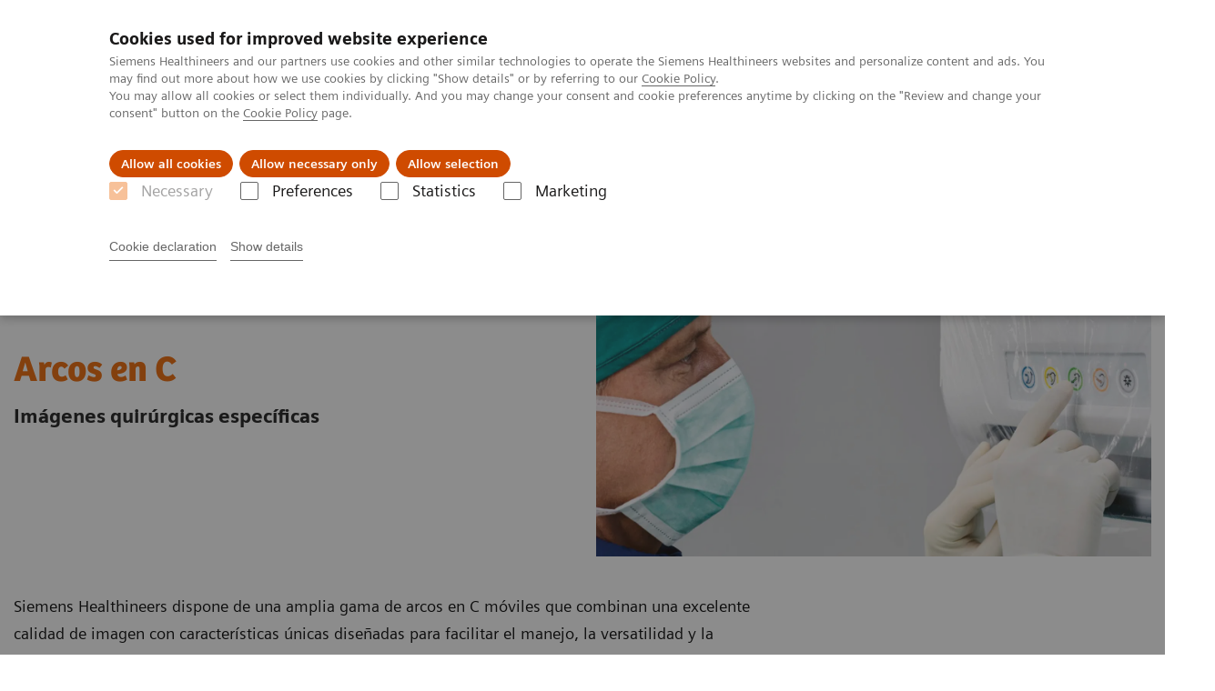

--- FILE ---
content_type: text/html; charset=utf-8
request_url: https://www.siemens-healthineers.com/latam/surgical-c-arms-and-navigation
body_size: 9955
content:
<!DOCTYPE html>
<html lang="es">
  <head>
    <meta charset="utf-8" />
    <meta name="viewport" content="width=device-width, initial-scale=1" />
    <meta name="generator" content="Scrivito by JustRelate Group GmbH (scrivito.com)" />
    <meta name="app-version" content="v3.130.4-5354bb06" />
    
          <title data-react-helmet="true">C-arms - Siemens Healthineers Latinoamérica</title>
          <meta data-react-helmet="true" name="prerender-status-code" content="200"/><meta data-react-helmet="true" name="description" content="Soluciones avanzadas de arcos en C móviles para casi todas las aplicaciones y soluciones quirúrgicas"/><meta data-react-helmet="true" property="og:url" content="https://www.siemens-healthineers.com/latam/surgical-c-arms-and-navigation"/><meta data-react-helmet="true" property="og:type" content="website"/><meta data-react-helmet="true" property="og:title" content="Arcos en C"/><meta data-react-helmet="true" property="og:description" content="Nuestros sistemas de obtención de imágenes para casi todas las aplicaciones y soluciones quirúrgicas."/><meta data-react-helmet="true" name="twitter:card" content="summary_large_image"/><meta data-react-helmet="true" property="coveo.type" content="OverviewPage"/><meta data-react-helmet="true" property="coveo.market" content="latam"/><meta data-react-helmet="true" property="coveo.language" content="es"/><meta data-react-helmet="true" property="coveo.image" content="https://marketing.webassets.siemens-healthineers.com/1800000000109673/9b8e680bb8c3/v/b9c424db65c7/mobile-c-arms-thumbnail_1800000000109673.jpg?nowebp=1"/><meta data-react-helmet="true" property="DC.Type" content="Text"/><meta data-react-helmet="true" property="DC.Title" content="C-arms"/><meta data-react-helmet="true" name="DC.Description" content="Soluciones avanzadas de arcos en C móviles para casi todas las aplicaciones y soluciones quirúrgicas"/><meta data-react-helmet="true" property="DC.Language" content="es"/><meta data-react-helmet="true" property="DC.Modified" content="2025-12-18"/><meta data-react-helmet="true" property="DC.Rights" content="2025"/><meta data-react-helmet="true" property="DC.Identifier" content="10012d2015000049"/><meta data-react-helmet="true" name="releaseInformation" content="HOOD05162003363602"/><meta data-react-helmet="true" name="domo.ba" content="AT"/><meta data-react-helmet="true" name="domo.bl" content="AT"/>
          <link data-react-helmet="true" rel="preconnect" href="https://api.scrivito.com"/><link data-react-helmet="true" rel="preconnect" href="https://api.scrivito.com" crossorigin=""/><link data-react-helmet="true" rel="dns-prefetch" href="https://api.scrivito.com"/><link data-react-helmet="true" rel="preconnect" href="https://marketing.webassets.siemens-healthineers.com"/><link data-react-helmet="true" rel="dns-prefetch" href="https://marketing.webassets.siemens-healthineers.com"/><link data-react-helmet="true" rel="preconnect" href="https://consentcdn.cookiebot.eu"/><link data-react-helmet="true" rel="dns-prefetch" href="https://consentcdn.cookiebot.eu"/><link data-react-helmet="true" rel="preconnect" href="https://w3.siemens.com"/><link data-react-helmet="true" rel="dns-prefetch" href="https://w3.siemens.com"/><link data-react-helmet="true" rel="preconnect" href="https://static.adlytics.net"/><link data-react-helmet="true" rel="dns-prefetch" href="https://static.adlytics.net"/><link data-react-helmet="true" rel="icon" type="image/x-icon" href="/assets/favicon.fc898baf7497271798bb68e97c98ad46.ico"/><link data-react-helmet="true" rel="icon" type="image/png" href="/assets/favicon-16x16.bb88869dfd3132d0d864dd1dfdb1855a.png"/><link data-react-helmet="true" rel="icon" type="image/png" href="/assets/favicon-32x32.4c49270e2ce1e113a90c81f39aa6be23.png"/><link data-react-helmet="true" rel="icon" type="image/png" href="/assets/favicon-96x96.e194f92070e12a3960e7593aa0b13ac3.png"/><link data-react-helmet="true" rel="icon" type="image/png" href="/assets/favicon-160x160.263b25b9fc9cb6d3950ceb676f9a463f.png"/><link data-react-helmet="true" rel="icon" type="image/png" href="/assets/favicon-192x192.e3831e35ce2fcd49c5fcd9364a0e7ef3.png"/><link data-react-helmet="true" rel="icon" type="image/png" href="/assets/favicon-196x196.496a1cccfb5e52a5433561349d6ed87b.png"/><link data-react-helmet="true" rel="apple-touch-icon" type="image/png" href="/assets/apple-touch-icon.7c347aba2e96a3af753448fe0bdcf618.png"/><link data-react-helmet="true" rel="apple-touch-icon" type="image/png" href="/assets/apple-touch-icon-57x57.ac6481ccb2c25f4dc67b89937128a002.png"/><link data-react-helmet="true" rel="apple-touch-icon" type="image/png" href="/assets/apple-touch-icon-60x60.7c347aba2e96a3af753448fe0bdcf618.png"/><link data-react-helmet="true" rel="apple-touch-icon" type="image/png" href="/assets/apple-touch-icon-72x72.57e04b38e06a6b1998a3e8971d6e4b63.png"/><link data-react-helmet="true" rel="apple-touch-icon" type="image/png" href="/assets/apple-touch-icon-76x76.f12032f2ce79323a7303275be94cf6bf.png"/><link data-react-helmet="true" rel="apple-touch-icon" type="image/png" href="/assets/apple-touch-icon-114x114.f21436505f7b50e15a825d31d80274c1.png"/><link data-react-helmet="true" rel="apple-touch-icon" type="image/png" href="/assets/apple-touch-icon-152x152.3dba5ab1c4c5cae49a5a335471f8394f.png"/><link data-react-helmet="true" rel="apple-touch-icon" type="image/png" href="/assets/apple-touch-icon-120x120.629e950ef47227b18a6238d3631dbce8.png"/><link data-react-helmet="true" rel="apple-touch-icon" type="image/png" href="/assets/apple-touch-icon-128x128.ede2ad6c6e8de167b4becd6a90187536.png"/><link data-react-helmet="true" rel="apple-touch-icon" type="image/png" href="/assets/apple-touch-icon-144x144.ef107ca31e702d50bf8840a4e05e19e8.png"/><link data-react-helmet="true" rel="apple-touch-icon" type="image/png" href="/assets/apple-touch-icon-180x180.363d7c51de4c0f731709ec1dc601b74d.png"/><link data-react-helmet="true" rel="apple-touch-icon" type="image/png" href="/assets/apple-touch-icon-precomposed.ac6481ccb2c25f4dc67b89937128a002.png"/><link data-react-helmet="true" rel="msapplication-square70x70logo" type="image/png" href="/assets/win8-tile-70x70.eeb9a7d26b9c5f399c511240e8a490cf.png"/><link data-react-helmet="true" rel="msapplication-square144x144logo" type="image/png" href="/assets/win8-tile-144x144.ef107ca31e702d50bf8840a4e05e19e8.png"/><link data-react-helmet="true" rel="msapplication-square150x150logo" type="image/png" href="/assets/win8-tile-150x150.4200be52f6b731a43adabe831c4adfcb.png"/><link data-react-helmet="true" rel="msapplication-wide310x150logo" type="image/png" href="/assets/win8-tile-310x150.49a77951f382edb3bb6d95abdd8666fd.png"/><link data-react-helmet="true" rel="msapplication-square310x310logo" type="image/png" href="/assets/win8-tile-310x310.3e005901483bd0064083393988ff886b.png"/><link data-react-helmet="true" rel="canonical" href="https://www.siemens-healthineers.com/latam/surgical-c-arms-and-navigation"/><link data-react-helmet="true" rel="preload" as="image" href="https://marketing.webassets.siemens-healthineers.com/1800000004422364/73e35232e8c1/v/165130a064e3/Mobile-C-arm-machine_Overview.jpg" imagesrcset="https://marketing.webassets.siemens-healthineers.com/1800000004422364/73e35232e8c1/v/3b3a89b63e7c/Mobile-C-arm-machine_Overview.jpg 512w, https://marketing.webassets.siemens-healthineers.com/1800000004422364/73e35232e8c1/v/85aa4bf0b290/Mobile-C-arm-machine_Overview.jpg 1024w, https://marketing.webassets.siemens-healthineers.com/1800000004422364/73e35232e8c1/v/165130a064e3/Mobile-C-arm-machine_Overview.jpg 1448w, https://marketing.webassets.siemens-healthineers.com/1800000004422364/73e35232e8c1/v/a04e00e8ba97/Mobile-C-arm-machine_Overview.jpg 2048w"/>
          <script data-react-helmet="true" type="application/ld+json">
        {
          "@context": "http://schema.org",
          "@type" : "WebPage",
          "url" : "https://www.siemens-healthineers.com/latam/surgical-c-arms-and-navigation"
        }
        </script><script data-react-helmet="true" id="Cookiebot" src="https://consent.cookiebot.eu/uc.js" data-cbid="746f1272-7cf9-443c-9b81-03a7b0a181b7" type="text/javascript" nonce="" async=""></script>
        
    <link rel="stylesheet" href="/assets/index.975e49c917926227fa21.css" />
  </head>
  <body >
    <div id="application" data-scrivito-prerendering-obj-id="10012d2015000049"><div class="content-wrapper"><header data-ste-chapter="header"><div class="application-bar"><div class="application-bar__container display-flex align-items-center justify-content-end"><div class="hidden-md-down"><div data-testid="top-link" class="application-bar__top-links row"><div class="col-12"><div class="meta-menu"><a class="application-bar__top-link meta-menu__link meta-menu__item" href="/latam/careers">Empleo</a><a class="application-bar__top-link meta-menu__link meta-menu__item" target="_blank" href="https://www.siemens-healthineers.com/investor-relations">Relaciones con Inversores</a><a class="application-bar__top-link meta-menu__link meta-menu__item" href="/latam/press-room/press-releases">Comunicados de Prensa</a></div></div></div></div></div><div class="application-bar__container"><div class="application-bar__logo" data-ste-component="logo"><a aria-label="" href="/latam"><div class="logo"></div></a></div><div class="application-bar__app-identifier"></div><div class="application-bar__additional-functions"><form data-ste-component="search"><div class="textfield textfield--with-postfix search-field search-field--outlined margin-bottom-0 mobile-expandable"><input name="search" type="search" arial-label="search" class="textfield__input search-field__input" spellcheck="false" autoComplete="off" placeholder="Search" value=""/><button class="textfield__postfix search-field__button search-field__button-submit" tabindex="-1" aria-label="search"><i class="icon-search"></i></button></div></form></div><div data-testid="meta-menu" class="application-bar__meta-menu"><div class="meta-menu"><ul class="bare-list meta-menu__list"><li data-testid="country-header-link" class="meta-menu__item country-selection__header-link"><button class="meta-menu__link"><i class="icon-globe"></i><span class="meta-menu__title country-selection__header-link-title">LATAM</span></button></li><li class="meta-menu__item" data-ste-component="contact"><a class="meta-menu__link" href="/latam/how-can-we-help-you"><i class="icon-email"></i><span class="meta-menu__title">Contacto</span></a></li></ul></div></div></div></div><div class="navigation-bar navigation-bar--dark desktop" data-ste-component="navigation"><div class="navigation-bar__container"><div class="navigation-bar__panel"><div class="navigation-bar__wrapper"><button class="navigation-bar__toggle-button"><i class="icon-burger"></i></button><div class="navigation-bar__app-identifier"></div></div></div><div class="navigation-bar__menu navigation-bar__menu--lvl1"><ul class="bare-list navigation-bar__list navigation-bar__list--lvl1"><li class="navigation-bar__item navigation-bar__item--lvl1"><a class="navigation-bar__link navigation-bar__link--lvl1" data-ste-component-state="Productos y servicios" href="/latam/products-services"><span class="navigation-bar__label">Productos y servicios</span><button class="navigation-bar__indicator navigation-bar__indicator--lvl1"><i class="icon-arrow-right"></i></button></a><div class="navigation-bar__menu navigation-bar__menu--lvl2"><button class="button button--link navigation-bar__back-button"><i class="icon-arrow-left"></i></button><a class="h5 navigation-bar__header" data-ste-component-state="Productos y servicios" href="/latam/products-services">Productos y servicios</a></div></li><li class="navigation-bar__item navigation-bar__item--lvl1"><a class="navigation-bar__link navigation-bar__link--lvl1" data-ste-component-state="Especialidades Clínicas" href="/latam/clinical-specialities"><span class="navigation-bar__label">Especialidades Clínicas</span><button class="navigation-bar__indicator navigation-bar__indicator--lvl1"><i class="icon-arrow-right"></i></button></a><div class="navigation-bar__menu navigation-bar__menu--lvl2"><button class="button button--link navigation-bar__back-button"><i class="icon-arrow-left"></i></button><a class="h5 navigation-bar__header" data-ste-component-state="Especialidades Clínicas" href="/latam/clinical-specialities">Especialidades Clínicas</a></div></li><li class="navigation-bar__item navigation-bar__item--lvl1"><a class="navigation-bar__link navigation-bar__link--lvl1" data-ste-component-state="Servicios post venta" href="/latam/services/customer-services"><span class="navigation-bar__label">Servicios post venta</span><button class="navigation-bar__indicator navigation-bar__indicator--lvl1"><i class="icon-arrow-right"></i></button></a><div class="navigation-bar__menu navigation-bar__menu--lvl2"><button class="button button--link navigation-bar__back-button"><i class="icon-arrow-left"></i></button><a class="h5 navigation-bar__header" data-ste-component-state="Servicios post venta" href="/latam/services/customer-services">Servicios post venta</a></div></li><li class="navigation-bar__item navigation-bar__item--lvl1"><a class="navigation-bar__link navigation-bar__link--lvl1" data-ste-component-state="Educación" href="/latam/education"><span class="navigation-bar__label">Educación</span><button class="navigation-bar__indicator navigation-bar__indicator--lvl1"><i class="icon-arrow-right"></i></button></a><div class="navigation-bar__menu navigation-bar__menu--lvl2"><button class="button button--link navigation-bar__back-button"><i class="icon-arrow-left"></i></button><a class="h5 navigation-bar__header" data-ste-component-state="Educación" href="/latam/education">Educación</a></div></li><li class="navigation-bar__item navigation-bar__item--lvl1"><a class="navigation-bar__link navigation-bar__link--lvl1" data-ste-component-state="Acerca de Nosotros" href="/latam/about"><span class="navigation-bar__label">Acerca de Nosotros</span><button class="navigation-bar__indicator navigation-bar__indicator--lvl1"><i class="icon-arrow-right"></i></button></a><div class="navigation-bar__menu navigation-bar__menu--lvl2"><button class="button button--link navigation-bar__back-button"><i class="icon-arrow-left"></i></button><a class="h5 navigation-bar__header" data-ste-component-state="Acerca de Nosotros" href="/latam/about">Acerca de Nosotros</a></div></li><li class="navigation-bar__item navigation-bar__item--lvl1"><a class="navigation-bar__link navigation-bar__link--lvl1" data-ste-component-state="Executive Insights" href="/latam/insights"><span class="navigation-bar__label">Executive Insights</span><button class="navigation-bar__indicator navigation-bar__indicator--lvl1"><i class="icon-arrow-right"></i></button></a><div class="navigation-bar__menu navigation-bar__menu--lvl2"><button class="button button--link navigation-bar__back-button"><i class="icon-arrow-left"></i></button><a class="h5 navigation-bar__header" data-ste-component-state="Executive Insights" href="/latam/insights">Executive Insights</a></div></li></ul></div></div></div></header><div><section class="padding-top-1 padding-bottom-1 bg-color-white" data-ste-chapter="breadcrumbs"><div class="container"><div class="row"><div class="col-12"><ol class="bare-list breadcrumbs margin-bottom-0" vocab="https://schema.org/" typeof="BreadcrumbList"><li class="breadcrumbs__item" property="itemListElement" typeof="ListItem"><a property="item" typeof="WebPage" href="/latam"><span property="name">Siemens Healthineers Latinoamérica</span></a><meta property="position" content="1"/></li><li class="breadcrumbs__item" property="itemListElement" typeof="ListItem"><a property="item" typeof="WebPage" href="/latam/medical-imaging"><span property="name">Imagenología Médica</span></a><meta property="position" content="2"/></li><li class="breadcrumbs__item" property="itemListElement" typeof="ListItem"><span property="name">Arcos en C</span><meta property="position" content="3"/></li></ol></div></div></div></section><div><section data-testid="hero-block" class="hero-block overflow-hidden hero-block--white" id="hero-block" data-ste-component="hero-block"><div class="width-100"><div class="container"><div class="row justify-content-center"><div class="col-12"><div class="row"><div class="col-12 col-lg-6 order-lg-2"><div class="aspect-ratio-16x9 aspect-ratio--cover"><div><div><img src="https://marketing.webassets.siemens-healthineers.com/1800000004422364/73e35232e8c1/v/165130a064e3/Mobile-C-arm-machine_Overview.jpg" srcSet="https://marketing.webassets.siemens-healthineers.com/1800000004422364/73e35232e8c1/v/3b3a89b63e7c/Mobile-C-arm-machine_Overview.jpg 512w,https://marketing.webassets.siemens-healthineers.com/1800000004422364/73e35232e8c1/v/85aa4bf0b290/Mobile-C-arm-machine_Overview.jpg 1024w,https://marketing.webassets.siemens-healthineers.com/1800000004422364/73e35232e8c1/v/165130a064e3/Mobile-C-arm-machine_Overview.jpg 1448w,https://marketing.webassets.siemens-healthineers.com/1800000004422364/73e35232e8c1/v/a04e00e8ba97/Mobile-C-arm-machine_Overview.jpg 2048w," alt="Advanced Therapies - Mobile C-Arms "/></div></div></div></div><div class="hero-block__panel order-lg-1 col-12 col-lg-6"><div class="hero-block__content"><div class="hero-block__pulse"><div class="row"><div class="col-sm-8 offset-sm-0 col-10 offset-1 "><div class="dot-pulse"><div class="dot-pulse__item"></div><div class="dot-pulse__item"></div><div class="dot-pulse__item"></div><div class="dot-pulse__item"></div><div class="dot-pulse__item"></div><div class="dot-pulse__item"></div><div class="dot-pulse__item"></div></div></div></div></div><div class="row headlines"><div class="col"><div class="hero-block__headings"><h1><span class="hero-block__title display-block">Arcos en C</span><span class="h5 hero-block__subtitle display-block is-sm-white"><p>Imágenes quirúrgicas específicas</p></span></h1></div></div></div></div></div></div></div></div></div></div><div class="width-100 hero-block__description-container"><div class="container padding-bottom-1"><div class="row justify-content-center"><div class="col-12"><div class="hero-block__text wysiwyg"><div class="row"><div class="col-12 col-lg-8"><div><p>Siemens Healthineers dispone de una amplia gama de arcos en C móviles que combinan una excelente calidad de imagen con características únicas diseñadas para facilitar el manejo, la versatilidad y la eficiencia. Las funciones sencillas y la excelente ergonomía mejoran en gran medida la facilidad de uso al tiempo que simplifican el flujo de trabajo clínico general en muchos campos de la práctica.</p></div></div></div></div></div></div></div></div></section></div><main id="body-content"><div><div data-testid="content-block" id="card-columns-617d3ee4" class="content-module animation-container card-columns bg-color-gray-shade-4 has-entered"><div class="container"><div class="row"><div class="col"><div class="wysiwyg"></div></div></div><div class="row card-columns__cards"><div class="col-12 col-md-6 card-columns__item"><div class="card__column animation-container__item" style="transition-delay:0s"><div><div class="content-column-image-text-widget"><div class="bg-color-gray-shade-4"><div class="card card--rimless"><div class="card__image "><div><div></div></div></div><div class="card__body"></div></div></div></div></div></div></div><div class="col-12 col-md-6 card-columns__item"><div class="card__column animation-container__item" style="transition-delay:0.2s"><div><div class="content-column-image-text-widget"><div class="bg-color-gray-shade-4"><div class="card card--rimless"><div class="card__image "></div><div class="card__body"><h4 class="card__title">Prepárese para una nueva era en terapia guiada por imágenes</h4><div class="wysiwyg" tag="div"><p>¿Listo para el futuro con soluciones que elevarán cada tratamiento guiado por imagen?Únase a la presentación de nuestra plataforma de angiografía de próxima generación.</p><p><strong>30 de noviembre de 2025 – EE.UU.<strong> (Chicago):</strong> 11:00 AM </strong></p><ul><li>🇦🇷 <strong>Argentina (Buenos Aires):</strong> 02:00 PM</li><li>🇲🇽 <strong>México (Ciudad de México):</strong> 11:00 AM </li><li>🇨🇴 <strong>Colombia (Bogotá):</strong> 12:00 PM </li></ul><p><strong>RSNA 2025</strong><br/>McCormick Place, South Hall, Stand <strong>#2529</strong></p></div><div><div><a class="button icon-arrow" href="https://events.siemens-healthineers.com/a-new-era-in-image-guided-therapy">Únase aquí</a></div></div></div></div></div></div></div></div></div></div><div class="row"><div class="col"></div></div></div></div><nav id="navigation-card-slider-67d3a7a6caa40db7" class="content-module" data-ste-component="navigation-card-slider-67d3a7a6caa40db7"><div class="container"><div class="row"><div class="col-10"><h3 class="margin-top-0">Arcos en C móviles</h3></div></div><div class="row"><div class="col"><div><p>Los arcos en C móviles de Siemens Healthineers establecen un nuevo estándar y contribuyen a tener una excelente precisión en el quirófano, desde la calidad de imagen hasta la operabilidad, desde la versatilidad hasta la eficiencia.</p></div></div></div><div class="row justify-content-center"><div class="col"><div data-testid="card-slider" class="card-slider"><div class="carousel" data-testid="component:carousel"><div class="carousel__container"><div class="carousel__body"><div class="carousel__slider"><div class="slick-slider slick-initialized" dir="ltr"><button class="slick-arrow slick-prev slick-disabled">Prev</button><div class="slick-list"><div class="slick-track" style="width:200%;left:0%"><div data-index="0" class="slick-slide slick-active slick-current" tabindex="-1" aria-hidden="false" style="outline:none;width:16.666666666666668%"><div><div class="card-slider__item" tabindex="-1" style="width:100%;display:inline-block"><a class="card card--linked" href="/latam/surgical-c-arms-and-navigation/mobile-c-arms/cios-spin"><div class="card__image "><div class="aspect-ratio-4x3 aspect-ratio--cover"><img src="https://marketing.webassets.siemens-healthineers.com/e30bd4dbd2826c98/ad72beaeb94e/v/90edf22ca963/Cios-Spin-03.jpg" srcSet="https://marketing.webassets.siemens-healthineers.com/e30bd4dbd2826c98/ad72beaeb94e/v/8b9528d3649a/Cios-Spin-03.jpg 512w,https://marketing.webassets.siemens-healthineers.com/e30bd4dbd2826c98/ad72beaeb94e/v/4b707150f9ff/Cios-Spin-03.jpg 1024w,https://marketing.webassets.siemens-healthineers.com/e30bd4dbd2826c98/ad72beaeb94e/v/90edf22ca963/Cios-Spin-03.jpg 1448w,https://marketing.webassets.siemens-healthineers.com/e30bd4dbd2826c98/ad72beaeb94e/v/90edf22ca963/Cios-Spin-03.jpg 2048w," alt="Siemens Healthineers - C-Arm móvil - Cios Spin" loading="lazy"/></div></div><div class="card__body"><h4 class="card__title">Cios Spin</h4><div class="wysiwyg" tag="div"><p>A través de imágenes 2D de última tecnología y CT de haz cónico (3D), Cios Spin permite una mayor certeza en los casos exigentes, una mayor eficiencia a través de la confirmación intraoperatoria y una mayor rentabilidad en los procedimientos mínimamente invasivos.</p></div></div></a></div></div></div><div data-index="1" class="slick-slide slick-active" tabindex="-1" aria-hidden="false" style="outline:none;width:16.666666666666668%"><div><div class="card-slider__item" tabindex="-1" style="width:100%;display:inline-block"><a class="card card--linked" href="/latam/surgical-c-arms-and-navigation/mobile-c-arms/cios-alpha"><div class="card__image "><div class="aspect-ratio-4x3 aspect-ratio--cover"><img src="https://marketing.webassets.siemens-healthineers.com/b0be9302ee685b18/dbe8db2bc04e/v/cbbc61ce382a/Cios-Alpha-05.jpg" srcSet="https://marketing.webassets.siemens-healthineers.com/b0be9302ee685b18/dbe8db2bc04e/v/4dbb1813640d/Cios-Alpha-05.jpg 512w,https://marketing.webassets.siemens-healthineers.com/b0be9302ee685b18/dbe8db2bc04e/v/478edb9e36f2/Cios-Alpha-05.jpg 1024w,https://marketing.webassets.siemens-healthineers.com/b0be9302ee685b18/dbe8db2bc04e/v/cbbc61ce382a/Cios-Alpha-05.jpg 1448w,https://marketing.webassets.siemens-healthineers.com/b0be9302ee685b18/dbe8db2bc04e/v/cbbc61ce382a/Cios-Alpha-05.jpg 2048w," alt="Terapias Avanzadas - Arcos en C Móviles - Cios Alpha" loading="lazy"/></div></div><div class="card__body"><h4 class="card__title">Cios Alpha VA30</h4><div class="wysiwyg" tag="div"><p>Visualice pequeños detalles independientemente de la aplicación clínica, el tamaño del paciente o la duración de la cirugía. Maneje casos más complejos y elimine la preocupación del sobrecalentamiento con el exclusivo enfriamiento activo opcional de Cios Alpha.</p></div></div></a></div></div></div><div data-index="2" class="slick-slide slick-active" tabindex="-1" aria-hidden="false" style="outline:none;width:16.666666666666668%"><div><div class="card-slider__item" tabindex="-1" style="width:100%;display:inline-block"><a class="card card--linked" href="/latam/surgical-c-arms-and-navigation/mobile-c-arms/cios-flow"><div class="card__image "><div class="aspect-ratio-4x3 aspect-ratio--cover"><img src="https://marketing.webassets.siemens-healthineers.com/0f63d8a36529ad08/8cb70f032ce2/v/ffa8cfd317c9/Cios-Flow-02.jpg" srcSet="https://marketing.webassets.siemens-healthineers.com/0f63d8a36529ad08/8cb70f032ce2/v/5c9a1e5f9392/Cios-Flow-02.jpg 512w,https://marketing.webassets.siemens-healthineers.com/0f63d8a36529ad08/8cb70f032ce2/v/a048f2db190e/Cios-Flow-02.jpg 1024w,https://marketing.webassets.siemens-healthineers.com/0f63d8a36529ad08/8cb70f032ce2/v/ffa8cfd317c9/Cios-Flow-02.jpg 1448w,https://marketing.webassets.siemens-healthineers.com/0f63d8a36529ad08/8cb70f032ce2/v/ffa8cfd317c9/Cios-Flow-02.jpg 2048w," alt="Arco en C móvil – Cios Alpha VA20" loading="lazy"/></div></div><div class="card__body"><h4 class="card__title"><p>Cios Flow</p></h4><div class="wysiwyg" tag="div"><p>Diseñado para resistencia y versatilidad, el arco en C móvil ligero y delgado Cios Flow combina una interfaz de usuario simple con características de alta gama para uso en todas las especialidades.</p></div></div></a></div></div></div><div data-index="3" class="slick-slide" tabindex="-1" aria-hidden="true" style="outline:none;width:16.666666666666668%"><div><div class="card-slider__item" tabindex="-1" style="width:100%;display:inline-block"><a class="card card--linked" href="/latam/surgical-c-arms-and-navigation/mobile-c-arms/cios-select-with-fd"><div class="card__image "><div class="aspect-ratio-4x3 aspect-ratio--cover"><img src="https://marketing.webassets.siemens-healthineers.com/f781313bab904a72/4a7cc8debb3d/v/bb97dabf1eb6/Cios-Select-04.jpg" srcSet="https://marketing.webassets.siemens-healthineers.com/f781313bab904a72/4a7cc8debb3d/v/270806a72530/Cios-Select-04.jpg 512w,https://marketing.webassets.siemens-healthineers.com/f781313bab904a72/4a7cc8debb3d/v/3852510b851c/Cios-Select-04.jpg 1024w,https://marketing.webassets.siemens-healthineers.com/f781313bab904a72/4a7cc8debb3d/v/bb97dabf1eb6/Cios-Select-04.jpg 1448w,https://marketing.webassets.siemens-healthineers.com/f781313bab904a72/4a7cc8debb3d/v/bb97dabf1eb6/Cios-Select-04.jpg 2048w," alt="Cios Select" loading="lazy"/></div></div><div class="card__body"><h4 class="card__title">Cios Select FD</h4><div class="wysiwyg" tag="div"><p>Equipado con tecnología moderna de detector plano, que combina capacidades premium con un diseño de sistema económico. El resultado es un sistema que ofrece excelentes imágenes, fácil manejo y alto tiempo de actividad del sistema.</p></div></div></a></div></div></div><div data-index="4" class="slick-slide" tabindex="-1" aria-hidden="true" style="outline:none;width:16.666666666666668%"><div><div class="card-slider__item" tabindex="-1" style="width:100%;display:inline-block"><a class="card card--linked" href="/latam/surgical-c-arms-and-navigation/mobile-c-arms/cios-select"><div class="card__image "><div class="aspect-ratio-4x3 aspect-ratio--cover"><img src="https://marketing.webassets.siemens-healthineers.com/79b0684b2610e9e8/be8c60fc5bfd/v/7ab6d6c92885/Cios-Select-II-06.jpg" srcSet="https://marketing.webassets.siemens-healthineers.com/79b0684b2610e9e8/be8c60fc5bfd/v/ed75faf6b43d/Cios-Select-II-06.jpg 512w,https://marketing.webassets.siemens-healthineers.com/79b0684b2610e9e8/be8c60fc5bfd/v/1d369dee1081/Cios-Select-II-06.jpg 1024w,https://marketing.webassets.siemens-healthineers.com/79b0684b2610e9e8/be8c60fc5bfd/v/7ab6d6c92885/Cios-Select-II-06.jpg 1448w,https://marketing.webassets.siemens-healthineers.com/79b0684b2610e9e8/be8c60fc5bfd/v/7ab6d6c92885/Cios-Select-II-06.jpg 2048w," alt="Cios Portfolio Siemens Healthineers Cios Select II" loading="lazy"/></div></div><div class="card__body"><h4 class="card__title"><p>Cios Select II</p></h4><div class="wysiwyg" tag="div"><p>El 99,8 % de tiempo de disponibilidad del sistema*, una interfaz de usuario intuitiva y fácil de usar, alta calidad de imagen y administración de dosis de radiación IDEAL hacen que Cios Select sea su verdadero aliado en rendimiento. </p></div></div></a></div></div></div><div data-index="5" class="slick-slide" tabindex="-1" aria-hidden="true" style="outline:none;width:16.666666666666668%"><div><div class="card-slider__item" tabindex="-1" style="width:100%;display:inline-block"><a class="card card--linked" href="/latam/surgical-c-arms-and-navigation/mobile-c-arms/cios-fit"><div class="card__image "><div class="aspect-ratio-4x3 aspect-ratio--cover"><img src="https://marketing.webassets.siemens-healthineers.com/5da1f20469dbee24/608ea96c4142/v/05d2270bfab1/Cios-Fit-01.jpg" srcSet="https://marketing.webassets.siemens-healthineers.com/5da1f20469dbee24/608ea96c4142/v/e23b3432c2ea/Cios-Fit-01.jpg 512w,https://marketing.webassets.siemens-healthineers.com/5da1f20469dbee24/608ea96c4142/v/af04473da33f/Cios-Fit-01.jpg 1024w,https://marketing.webassets.siemens-healthineers.com/5da1f20469dbee24/608ea96c4142/v/05d2270bfab1/Cios-Fit-01.jpg 1448w,https://marketing.webassets.siemens-healthineers.com/5da1f20469dbee24/608ea96c4142/v/05d2270bfab1/Cios-Fit-01.jpg 2048w," alt="Advanced Therapies - Mobile C-Arms - Cios Select with FD" loading="lazy"/></div></div><div class="card__body"><h4 class="card__title"><p>Cios Fit</p></h4><div class="wysiwyg" tag="div"><p>Cios Fit, un arco quirúrgico móvil multidisciplinar preparado para entornos exigentes. Basándose en su diseño robusto, cuenta con una potente tecnología de imagen de última generación y un innovador concepto de control táctil denominado &quot;touch and play&quot;.</p></div></div></a></div></div></div></div></div><button class="slick-arrow slick-next">Next</button></div></div></div><div class="carousel__footer"><div class="carousel__dot-navigation"><div class="carousel-dot-navigation"><div class="carousel-dot-navigation__container"><div class="carousel-dot-navigation__dot-list" style="transform:translate3d(-0px, 0, 0)"><button class="carousel-dot-navigation__dot is-active"></button><button class="carousel-dot-navigation__dot"></button><button class="carousel-dot-navigation__dot"></button><button class="carousel-dot-navigation__dot"></button><button class="carousel-dot-navigation__dot"></button><button class="carousel-dot-navigation__dot"></button></div></div></div></div></div></div></div></div></div></div><div class="row"><div class="col margin-top-1"><a class="button icon-arrow-right-medium" href="/latam/surgical-c-arms-and-navigation/mobile-c-arms/cios-fit">Arcos en C móviles</a></div></div></div></nav><nav id="navigation-card-slider-06490ebf" class="content-module" data-ste-component="navigation-card-slider-06490ebf"><div class="container"><div class="row"><div class="col-10"></div></div><div class="row justify-content-center"><div class="col"></div></div></div></nav><div><div data-testid="content-module" id="text-media-79b21c93" data-ste-component="text-media-79b21c93" class="content-module content-module--text-and-media  padding-top-1"><div class="container"><div class="row justify-content-center"><div class="col-12"><div class="row"><div class="col-12 col-md-10 col-lg-8"><h3 class="content-module__title content-tag"><span>Más información</span></h3><div class="content-module__text wysiwyg"><div><p>Testimonios de clientes, estudios de casos y Whitepapers</p></div></div></div></div></div></div></div></div></div><section data-ste-component="teaser-collection-2ad73c1023d58e1f" class="content-module "><div class="container"><div class="row justify-content-center"><div class="col-12"><div class="collection teaser-collection"><div><div><div class="collection-item"><a class="collection-item__content" data-link-id="09cfd7da91a34de1" href="/latam/surgical-c-arms-and-navigation/mobile-c-arm-product-finder"><div class="row"><div class="col-3"><div class="aspect-ratio-4x3"><img src="https://marketing.webassets.siemens-healthineers.com/1800000001986082/e19663dc8e0f/v/e6de2d48caa8/surgery-mobile-c-arm-product-finder-4x3_1800000001986082.jpg" srcSet="https://marketing.webassets.siemens-healthineers.com/1800000001986082/e19663dc8e0f/v/504b5ba7d2e6/surgery-mobile-c-arm-product-finder-4x3_1800000001986082.jpg 512w,https://marketing.webassets.siemens-healthineers.com/1800000001986082/e19663dc8e0f/v/6d690512455e/surgery-mobile-c-arm-product-finder-4x3_1800000001986082.jpg 1024w,https://marketing.webassets.siemens-healthineers.com/1800000001986082/e19663dc8e0f/v/e6de2d48caa8/surgery-mobile-c-arm-product-finder-4x3_1800000001986082.jpg 1448w,https://marketing.webassets.siemens-healthineers.com/1800000001986082/e19663dc8e0f/v/483579283a4d/surgery-mobile-c-arm-product-finder-4x3_1800000001986082.jpg 2048w," alt="Encuentre el arco en C móvil correcto" loading="lazy" class="width-100"/></div></div><div class="col-9"><h5 class="margin-top-0">Buscador de Producto de Arco en C Móvil</h5><div class="margin-bottom-0 wysiwyg"><div><p>¿Sabe cuál es el arco en C móvil que más le conviene a su departamento, especialidad clínica y presupuesto?</p></div></div></div></div></a><div class="collection-item__additional-content"><a class="button button--control margin-bottom-0" href="/latam/surgical-c-arms-and-navigation/mobile-c-arm-product-finder"><i class="icon-arrow-right"></i></a></div></div></div><div><div class="collection-item"><a class="collection-item__content" data-link-id="fb2b8010cf818dfa" href="/latam/surgical-c-arms-and-navigation/whitepapers"><div class="row"><div class="col-3"><div class="aspect-ratio-4x3"><img src="https://marketing.webassets.siemens-healthineers.com/1800000000105882/7b92f805726c/v/677cbff2184f/surgical-c-arms-whitepapers_1800000000105882.jpg" srcSet="https://marketing.webassets.siemens-healthineers.com/1800000000105882/7b92f805726c/v/3f302f9ca3b0/surgical-c-arms-whitepapers_1800000000105882.jpg 512w,https://marketing.webassets.siemens-healthineers.com/1800000000105882/7b92f805726c/v/677cbff2184f/surgical-c-arms-whitepapers_1800000000105882.jpg 1024w,https://marketing.webassets.siemens-healthineers.com/1800000000105882/7b92f805726c/v/677cbff2184f/surgical-c-arms-whitepapers_1800000000105882.jpg 1448w,https://marketing.webassets.siemens-healthineers.com/1800000000105882/7b92f805726c/v/677cbff2184f/surgical-c-arms-whitepapers_1800000000105882.jpg 2048w," alt="Whitepapers" loading="lazy" class="width-100"/></div></div><div class="col-9"><h5 class="margin-top-0">Whitepapers</h5><div class="margin-bottom-0 wysiwyg"><div><p>Descubra más</p></div></div></div></div></a><div class="collection-item__additional-content"><a class="button button--control margin-bottom-0" href="/latam/surgical-c-arms-and-navigation/whitepapers"><i class="icon-arrow-right"></i></a></div></div></div><div><div class="collection-item"><a class="collection-item__content" data-link-id="8df4f49612be8e0a" href="/latam/surgical-c-arms-and-navigation/cios-alpha-videos"><div class="row"><div class="col-3"><div class="aspect-ratio-4x3"><img src="https://marketing.webassets.siemens-healthineers.com/1800000001932954/51d4eb0906a6/v/5dedc9723f88/Mobile-C-arm-Cios-Alpha-Clinical-Video-Teaser_1800000001932954.jpg" srcSet="https://marketing.webassets.siemens-healthineers.com/1800000001932954/51d4eb0906a6/v/71643a5a6473/Mobile-C-arm-Cios-Alpha-Clinical-Video-Teaser_1800000001932954.jpg 512w,https://marketing.webassets.siemens-healthineers.com/1800000001932954/51d4eb0906a6/v/f5325c6d7e35/Mobile-C-arm-Cios-Alpha-Clinical-Video-Teaser_1800000001932954.jpg 1024w,https://marketing.webassets.siemens-healthineers.com/1800000001932954/51d4eb0906a6/v/5dedc9723f88/Mobile-C-arm-Cios-Alpha-Clinical-Video-Teaser_1800000001932954.jpg 1448w,https://marketing.webassets.siemens-healthineers.com/1800000001932954/51d4eb0906a6/v/5dedc9723f88/Mobile-C-arm-Cios-Alpha-Clinical-Video-Teaser_1800000001932954.jpg 2048w," alt="Medios clínicos" loading="lazy" class="width-100"/></div></div><div class="col-9"><h5 class="margin-top-0"><p>Imágenes y Videos Clínicos</p><p></p></h5><div class="margin-bottom-0 wysiwyg"><div><p>Imágenes y videos clínicos para cirugía</p></div></div></div></div></a><div class="collection-item__additional-content"><a class="button button--control margin-bottom-0" href="/latam/surgical-c-arms-and-navigation/cios-alpha-videos"><i class="icon-arrow-right"></i></a></div></div></div><div><div class="collection-item"><a class="collection-item__content" data-link-id="39fff5a0fb150e1f" href="/latam/surgical-c-arms-and-navigation"><div class="row"><div class="col-3"><div class="aspect-ratio-4x3"><img src="https://marketing.webassets.siemens-healthineers.com/1800000001986105/51d2854cb849/v/f617836add33/surgery-mobile-c-arm-product-finder-4x3-rotated_1800000001986105.jpg" srcSet="https://marketing.webassets.siemens-healthineers.com/1800000001986105/51d2854cb849/v/e2cc2accbcff/surgery-mobile-c-arm-product-finder-4x3-rotated_1800000001986105.jpg 512w,https://marketing.webassets.siemens-healthineers.com/1800000001986105/51d2854cb849/v/282171955e98/surgery-mobile-c-arm-product-finder-4x3-rotated_1800000001986105.jpg 1024w,https://marketing.webassets.siemens-healthineers.com/1800000001986105/51d2854cb849/v/f617836add33/surgery-mobile-c-arm-product-finder-4x3-rotated_1800000001986105.jpg 1448w,https://marketing.webassets.siemens-healthineers.com/1800000001986105/51d2854cb849/v/57c9c8df8f41/surgery-mobile-c-arm-product-finder-4x3-rotated_1800000001986105.jpg 2048w," alt="Find the right mobile C-arm" loading="lazy" class="width-100"/></div></div><div class="col-9"><h5 class="margin-top-0">Arcos en C móviles - Buscador de producto&nbsp;</h5><div class="margin-bottom-0 wysiwyg"><div><p>¿Sabe qué Arcon en C móvil se adapta mejor a su departamento, especialidad clínica y presupuesto? </p></div></div></div></div></a><div class="collection-item__additional-content"><a class="button button--control margin-bottom-0" href="/latam/surgical-c-arms-and-navigation"><i class="icon-arrow-right"></i></a></div></div></div><div><div class="collection-item"><a class="collection-item__content" data-link-id="100012d000205925" href="/latam/refurbished-systems-medical-imaging-and-therapy/surgical-c-arms-ecoline"><div class="row"><div class="col-3"><div class="aspect-ratio-4x3"><img src="https://marketing.webassets.siemens-healthineers.com/1800000002905180/b18362213d17/v/bd407a39b5a8/Siemens-Healthineers_Artis-zee-ceiling-eco_4-3.png" srcSet="https://marketing.webassets.siemens-healthineers.com/1800000002905180/b18362213d17/v/a82ae0901cf4/Siemens-Healthineers_Artis-zee-ceiling-eco_4-3.png 512w,https://marketing.webassets.siemens-healthineers.com/1800000002905180/b18362213d17/v/6a77572adecc/Siemens-Healthineers_Artis-zee-ceiling-eco_4-3.png 1024w,https://marketing.webassets.siemens-healthineers.com/1800000002905180/b18362213d17/v/bd407a39b5a8/Siemens-Healthineers_Artis-zee-ceiling-eco_4-3.png 1448w,https://marketing.webassets.siemens-healthineers.com/1800000002905180/b18362213d17/v/bd407a39b5a8/Siemens-Healthineers_Artis-zee-ceiling-eco_4-3.png 2048w," alt="refurbished_systems_portlet.jpg" loading="lazy" class="width-100"/></div></div><div class="col-9"><h5 class="margin-top-0">Arcos en C quirúrgicos de reuso </h5><div class="margin-bottom-0 wysiwyg"><div><p>Calidad sobresaliente y protección del entorno sustentable – Arcos en C quirúrgicos <b>ecoline</b></p></div></div></div></div></a><div class="collection-item__additional-content"><a class="button button--control margin-bottom-0" href="/latam/refurbished-systems-medical-imaging-and-therapy/surgical-c-arms-ecoline"><i class="icon-arrow-right"></i></a></div></div></div><div><div class="collection-item"><a class="collection-item__content" data-link-id="100012d002396595" href="/latam/clinical-specialities/surgery"><div class="row"><div class="col-3"><div class="aspect-ratio-4x3"><img src="https://marketing.webassets.siemens-healthineers.com/1800000000098398/57426bb7968c/v/1568fdd8c050/Siemens-Healthineers_Surgery_teaser-image.jpg" srcSet="https://marketing.webassets.siemens-healthineers.com/1800000000098398/57426bb7968c/v/b6b986861ba1/Siemens-Healthineers_Surgery_teaser-image.jpg 512w,https://marketing.webassets.siemens-healthineers.com/1800000000098398/57426bb7968c/v/1568fdd8c050/Siemens-Healthineers_Surgery_teaser-image.jpg 1024w,https://marketing.webassets.siemens-healthineers.com/1800000000098398/57426bb7968c/v/1568fdd8c050/Siemens-Healthineers_Surgery_teaser-image.jpg 1448w,https://marketing.webassets.siemens-healthineers.com/1800000000098398/57426bb7968c/v/1568fdd8c050/Siemens-Healthineers_Surgery_teaser-image.jpg 2048w," alt="Cirugía" loading="lazy" class="width-100"/></div></div><div class="col-9"><h5 class="margin-top-0">Cirugía</h5><div class="margin-bottom-0 wysiwyg"><div><p>Los quirófanos híbridos ofrecen imágenes de alta calidad con un sistema de angiografía para realizar intervenciones quirúrgicas complejas y delicadas mínimamente invasivas.</p></div></div></div></div></a><div class="collection-item__additional-content"><a class="button button--control margin-bottom-0" href="/latam/clinical-specialities/surgery"><i class="icon-arrow-right"></i></a></div></div></div><div><div class="collection-item"><a class="collection-item__content" data-link-id="100012d003488057" href="/latam/angio/artis-interventional-angiography-systems"><div class="row"><div class="col-3"><div class="aspect-ratio-4x3"><img src="https://marketing.webassets.siemens-healthineers.com/2d690a66a9f5687d/b3d94b4ef5cd/v/d2d81d887e1d/artis-icono-biplane-neuro-4-3_1800000006147478.jpg" srcSet="https://marketing.webassets.siemens-healthineers.com/2d690a66a9f5687d/b3d94b4ef5cd/v/ebee4ef8bf20/artis-icono-biplane-neuro-4-3_1800000006147478.jpg 512w,https://marketing.webassets.siemens-healthineers.com/2d690a66a9f5687d/b3d94b4ef5cd/v/55e44686f09a/artis-icono-biplane-neuro-4-3_1800000006147478.jpg 1024w,https://marketing.webassets.siemens-healthineers.com/2d690a66a9f5687d/b3d94b4ef5cd/v/d2d81d887e1d/artis-icono-biplane-neuro-4-3_1800000006147478.jpg 1448w,https://marketing.webassets.siemens-healthineers.com/2d690a66a9f5687d/b3d94b4ef5cd/v/d2d81d887e1d/artis-icono-biplane-neuro-4-3_1800000006147478.jpg 2048w," alt="Sistemas de Angiografía Intervencionista Artis" loading="lazy" class="width-100"/></div></div><div class="col-9"><h5 class="margin-top-0">Sistemas de Angiografía Intervencionista Artis</h5><div class="margin-bottom-0 wysiwyg"><div><p>Con nuestros productos Artis ofrecemos una amplia gama de sistemas de Imagenología Intervencionista para cubrir todas las necesidades clínicas en radiología, cardiología y cirugía.</p></div></div></div></div></a><div class="collection-item__additional-content"><a class="button button--control margin-bottom-0" href="/latam/angio/artis-interventional-angiography-systems"><i class="icon-arrow-right"></i></a></div></div></div></div></div></div></div></div></section><div data-testid="content-block" id="card-columns-5eadf843" class="content-module animation-container card-columns  has-entered"><div class="container"><div class="row"><div class="col"><div class="wysiwyg"></div></div></div><div class="row card-columns__cards"><div class="col-12 col-md-6 card-columns__item"><div class="card__column animation-container__item" style="transition-delay:0s"><div><div class="content-column-image-text-widget"><div class=""><div class="card card--rimless"><div class="card__image "><div><div><img src="https://marketing.webassets.siemens-healthineers.com/e6b8df1efa01e012/ac9a52ab1ab9/v/d73db54aed58/siemens-healthineers_AT_Mobile-C-arm-machine_Cios-Spin.jpg" srcSet="https://marketing.webassets.siemens-healthineers.com/e6b8df1efa01e012/ac9a52ab1ab9/v/91e058211050/siemens-healthineers_AT_Mobile-C-arm-machine_Cios-Spin.jpg 512w,https://marketing.webassets.siemens-healthineers.com/e6b8df1efa01e012/ac9a52ab1ab9/v/7b8654604981/siemens-healthineers_AT_Mobile-C-arm-machine_Cios-Spin.jpg 1024w,https://marketing.webassets.siemens-healthineers.com/e6b8df1efa01e012/ac9a52ab1ab9/v/d73db54aed58/siemens-healthineers_AT_Mobile-C-arm-machine_Cios-Spin.jpg 1448w,https://marketing.webassets.siemens-healthineers.com/e6b8df1efa01e012/ac9a52ab1ab9/v/63ec2fd256fa/siemens-healthineers_AT_Mobile-C-arm-machine_Cios-Spin.jpg 2048w," alt="Cios Spin" loading="lazy"/></div></div></div><div class="card__body"><h4 class="card__title">Nuevas perspectivas. Control total.</h4><div class="wysiwyg" tag="div"><p><strong id="isPasted">Imágenes 3D móviles de última generación para garantizar la calidad intraoperatoria.</strong></p></div><div><div><a class="button icon-arrow-right-medium" href="/latam/surgical-c-arms-and-navigation/mobile-c-arms/cios-spin">Descubra más sobre Cios Spin</a></div></div></div></div></div></div></div></div></div><div class="col-12 col-md-6 card-columns__item"><div class="card__column animation-container__item" style="transition-delay:0.2s"><div><div class="content-column-image-text-widget"><div class=""><div class="card card--rimless"><div class="card__image "><div><div><img src="https://marketing.webassets.siemens-healthineers.com/d1140529497cf517/3c0a7eb77c02/v/5bcdd51d90d5/siemens-healthineers_AT_surgery-portfolio-mobile-c-arm-machine-cios-select-image-intensifier.jpg" srcSet="https://marketing.webassets.siemens-healthineers.com/d1140529497cf517/3c0a7eb77c02/v/c649e23c28ce/siemens-healthineers_AT_surgery-portfolio-mobile-c-arm-machine-cios-select-image-intensifier.jpg 512w,https://marketing.webassets.siemens-healthineers.com/d1140529497cf517/3c0a7eb77c02/v/a07b36ad561c/siemens-healthineers_AT_surgery-portfolio-mobile-c-arm-machine-cios-select-image-intensifier.jpg 1024w,https://marketing.webassets.siemens-healthineers.com/d1140529497cf517/3c0a7eb77c02/v/5bcdd51d90d5/siemens-healthineers_AT_surgery-portfolio-mobile-c-arm-machine-cios-select-image-intensifier.jpg 1448w,https://marketing.webassets.siemens-healthineers.com/d1140529497cf517/3c0a7eb77c02/v/343640fd5247/siemens-healthineers_AT_surgery-portfolio-mobile-c-arm-machine-cios-select-image-intensifier.jpg 2048w," alt="Cios Select Image Intensifier" loading="lazy"/></div></div></div><div class="card__body"><h4 class="card__title">Seleccione imágenes quirúrgicas inteligentes.</h4><div class="wysiwyg" tag="div"><p><strong>Introduciendo las capacidades de los detectores planos en la cirugía rutinaria.</strong></p></div><div><div><a class="button icon-arrow-right-medium" href="/latam/surgical-c-arms-and-navigation/mobile-c-arms/cios-select-with-fd">Descubra más sobre Cios Select with FD</a></div></div></div></div></div></div></div></div></div></div><div class="row"><div class="col"></div></div></div></div></div></main><div id="aside-area"><div><aside id="ADD_INFO" class="additional-information bg-color-gray-tint-5" data-ste-component="additional_information"><div class="container"><div class="row justify-content-center"><div class="col-12 padding-bottom-1"><div><h2>Más información</h2></div><div class="row"><aside class="col-12 col-md-8"></aside></div></div></div></div></aside></div></div><div id="cta-area"><div><section class="cta-area is-centered has-secondary-buttons" data-ste-component="cta-area"><div class="container"><div class="row justify-content-start"><div class="col-12"><div class="cta-area__button-container" data-ste-component="conversion-main-cta"><div class="cta-area__button"><a class="button button--primary icon-arrow-right-medium" href="/latam/how-can-we-help-you">Contáctenos</a></div></div><div class="cta-area__button-container" data-ste-component="conversion-secondary-cta"><div class="cta-area__button"><a class="button button--link icon-arrow-right-medium" href="/latam/services">Servicios y Soporte</a></div><div class="cta-area__button"><a class="button button--link icon-arrow-right-medium" href="/latam/education">Educación y Capacitación</a></div></div></div></div></div></section></div></div><div class="container feedback" data-ste-component="feedback"><div class="row"><div class="col-12"><h5><span>¿Fue útil esta información?</span></h5><div class="feedback__button-wrapper"><button class="button feedback__button">Sí</button><button class="button feedback__button">No</button></div></div></div><div data-testid="modal-dialog" class="modal-dialog" tabindex="-1" id="modal-feedback" role="dialog" aria-modal="true" aria-labelledby="modal-feedback_title" aria-describedby="modal-feedback_desc" aria-hidden="true" data-linked="#modal-feedback" data-ste-component="modal-dialog-modal-feedback"><div class="modal-dialog__container" role="document"><div class="modal-dialog__header"><i aria-hidden="true" class="icon modal-dialog__indicator"></i><h5 class="margin-top-0"><div>Gracias por su respuesta.</div></h5></div><div class="modal-dialog__body"><div>¿Desea proporcionar una retroalimentación detallada?</div><div class="textfield width-100"><div class="textfield__box"><input id="feedback-input" type="text" placeholder="" class="textfield__input" maxLength="125" value=""/><label class="textfield__label" for="feedback-input"></label></div><small class="textfield__hint display-flex"><span class="col-10 padding-0"></span><span class="col-2 padding-0 text-align-right">125<!-- --> / <!-- -->125</span></small></div></div><div class="modal-dialog__footer"><button type="button" class="button button" data-dismiss="modal-dialog">Cancelar</button><button type="button" class="button button--primary" data-dismiss="modal-dialog">Enviar</button></div></div></div></div><section class="margin-top-1 margin-bottom-1" data-type="DISCLAIMER" data-ste-chapter="disclaimer" id="disclaimer-area"></section></div></div><section data-ste-component="site-content-section" class="site-content-section"><div></div></section><footer class="footer bg-color-gray-shade-4 padding-top-2" role="contentinfo" data-ste-chapter="footer"><div class="container"><div><div class="row" data-ste-component="sitemap"><div class="col-12 col-md-6 col-lg-4 col-xl-3"><div><div><div class="sitemap"><a class="h5 link-list__title margin-top-0" href="/latam/products-services">Productos y Servicios</a><div class="link-list" data-ste-component="linklist" data-ste-component-state="Productos y Servicios"><ul class="link list--link" data-ste-component="links"><li class="list__item" data-ste-component-state="Imagenología Médica"><a class="list__link" href="/latam/medical-imaging"><span data-testid="link-title">Imagenología Médica</span></a></li><li class="list__item" data-ste-component-state="Diagnóstico de Laboratorio"><a class="list__link" href="/latam/laboratory-diagnostics"><span data-testid="link-title">Diagnóstico de Laboratorio</span></a></li><li class="list__item" data-ste-component-state="Point-of-Care (POC)"><a class="list__link" href="/latam/point-of-care-testing"><span data-testid="link-title">Point-of-Care (POC)</span></a></li><li class="list__item" data-ste-component-state="Varian - Cuidado del cáncer"><a class="list__link" href="https://www.varian.com/es-xl"><span data-testid="link-title">Varian - Cuidado del cáncer</span></a></li><li class="list__item" data-ste-component-state="Digitalización"><a class="list__link" href="/latam/digital-health-solutions"><span data-testid="link-title">Digitalización</span></a></li><li class="list__item"><a class="list__link" href="/latam/products-services/value-partnerships-and-consulting"><span data-testid="link-title">Alianzas de valor y consultoría</span></a></li><li class="list__item" data-ste-component-state="Soluciones sostenibles"><a class="list__link" href="/latam/sustainability-in-healthcare/sustainability-in-healthcare-examples"><span data-testid="link-title">Soluciones sostenibles</span></a></li></ul></div></div></div></div></div><div class="col-12 col-md-6 col-lg-4 col-xl-3"><div><div><div class="sitemap"><a class="h5 link-list__title margin-top-0" href="/latam/support-documentation">Especialidades Clínicas</a><div class="link-list" data-ste-component="linklist" data-ste-component-state="Especialidades Clínicas"><ul class="link list--link" data-ste-component="links"><li class="list__item" data-ste-component-state="Tópicos de Enfoque Clínico"><a class="list__link" href="/latam/clinical-specialities/clinical-focus-topics"><span data-testid="link-title">Tópicos de Enfoque Clínico</span></a></li><li class="list__item" data-ste-component-state="Teranósticos"><a class="list__link" href="/latam/clinical-specialities/theranostics"><span data-testid="link-title">Teranósticos</span></a></li><li class="list__item" data-ste-component-state="Cardiología"><a class="list__link" href="/latam/clinical-specialities/cardiology-solutions"><span data-testid="link-title">Cardiología</span></a></li><li class="list__item" data-ste-component-state="Oncología"><a class="list__link" href="/latam/clinical-specialities/oncology"><span data-testid="link-title">Oncología</span></a></li><li class="list__item" data-ste-component-state="Neurología"><a class="list__link" href="/latam/clinical-specialities/neurology"><span data-testid="link-title">Neurología</span></a></li><li class="list__item" data-ste-component-state="Cirugía"><a class="list__link" href="/latam/clinical-specialities/surgery"><span data-testid="link-title">Cirugía</span></a></li><li class="list__item"><a class="list__link" href="/latam/angio/interventional-radiology-portal" target="_blank"><span data-testid="link-title">Radiología intervencionista</span></a></li><li class="list__item"><a class="list__link" href="/latam/clinical-specialities/hepatology"><span data-testid="link-title">Hepatología</span></a></li><li class="list__item" data-ste-component-state="Ensayos por enfermedades y condiciones"><a class="list__link" href="/latam/laboratory-diagnostics/assays-by-diseases-conditions"><span data-testid="link-title">Ensayos por enfermedades y condiciones</span></a></li><li class="list__item"><a class="list__link" href="/latam/clinical-specialities/critical-care"><span data-testid="link-title">Cuidados Críticos y COVID-19</span></a></li></ul></div></div></div></div></div><div class="col-12 col-md-6 col-lg-4 col-xl-3"><div><div><div class="sitemap"><a class="h5 link-list__title margin-top-0" href="/latam/insights">Insights</a><div class="link-list" data-ste-component="linklist" data-ste-component-state="Insights"><ul class="link list--link" data-ste-component="links"><li class="list__item" data-ste-component-state="Innovando en atención personalizada"><a class="list__link" href="/latam/insights/innovating-personalized-care"><span data-testid="link-title">Innovando en atención personalizada</span></a></li><li class="list__item" data-ste-component-state="Alcanzando la excelencia operacional"><a class="list__link" href="/latam/insights/achieving-operational-excellence"><span data-testid="link-title">Alcanzando la excelencia operacional</span></a></li><li class="list__item" data-ste-component-state="Transformando el sistema de atención"><a class="list__link" href="/latam/insights/transforming-the-system-of-care"><span data-testid="link-title">Transformando el sistema de atención</span></a></li><li class="list__item"><a class="list__link" href="/latam/insights/news"><span data-testid="link-title">Insights Center</span></a></li></ul></div></div></div></div></div><div class="col-12 col-md-6 col-lg-4 col-xl-3"><div><div><div class="sitemap"><a class="h5 link-list__title margin-top-0" href="/latam/about">Acerca de Nosotros</a><div class="link-list" data-ste-component="linklist" data-ste-component-state="Acerca de Nosotros"><ul class="link list--link" data-ste-component="links"><li class="list__item" data-ste-component-state="Acerca de Siemens Healthineers"><a class="list__link" href="/latam/about"><span data-testid="link-title">Acerca de Siemens Healthineers</span></a></li><li class="list__item" data-ste-component-state="Conferencias y Eventos"><a class="list__link" href="/latam/news-and-events/conferences-events-new"><span data-testid="link-title">Conferencias y Eventos</span></a></li><li class="list__item" data-ste-component-state="Noticias e Historias"><a class="list__link" href="/latam/news"><span data-testid="link-title">Noticias e Historias</span></a></li><li class="list__item" data-ste-component-state="Compliance"><a class="list__link" href="/latam/about/compliance"><span data-testid="link-title">Compliance</span></a></li><li class="list__item" data-ste-component-state="Empleo"><a class="list__link" href="/latam/careers"><span data-testid="link-title">Empleo</span></a></li><li class="list__item" data-ste-component-state="Comunicados de Prensa"><a class="list__link" href="/latam/press-room/press-releases"><span data-testid="link-title">Comunicados de Prensa</span></a></li><li class="list__item" data-ste-component-state="Business Partners"><a class="list__link" href="/latam/business-opportunities/distributors" target="_blank"><span data-testid="link-title">Business Partners</span></a></li><li class="list__item"><a class="list__link" href="/latam/sustainability-in-healthcare"><span data-testid="link-title">Sostenibilidad en salud</span></a></li><li class="list__item"><a class="list__link" href="/latam/about/customer-experience-center"><span data-testid="link-title">Siemens Healthineers Experience Center</span></a></li><li class="list__item" data-ste-component-state="Política de Calidad"><a class="list__link" href="https://marketing.webassets.siemens-healthineers.com/95d517afe8eba28f/04bbf1f91354/2017-01-30---Pol-tica-de-Calidad-y-EHS-1-.pdf" target="_blank" rel="nofollow"><span data-testid="link-title">Política de Calidad (pdf) 0.48 MB</span></a></li><li class="list__item" data-ste-component-state="Política de EHS (salud, seguridad y medio ambiente)"><a class="list__link" href="https://marketing.webassets.siemens-healthineers.com/d40c3d3babc06618/a947514dad86/EHS_Policy_Poster_spa.pdf" target="_blank" rel="nofollow"><span data-testid="link-title">Política de EHS (salud, seguridad y medio ambiente) (pdf) 0.18 MB</span></a></li></ul></div></div></div></div></div></div><div class="row" data-ste-component="sitemap"><div class="col-12 col-md-6"></div><div class="col-12 col-md-6"><div><div><div data-ste-component="subscribe" class="subscribe"><h5 class="subscribe__title margin-top-0">Nuestro Boletín</h5><a class="button" href="/latam/newsletter">Suscríbete</a></div></div></div></div></div><div class="row" data-ste-component="sitemap"><div class="col-12 col-md-6"><div><div><div data-ste-component="social-channels"><ul class="social-list"><li class="social-list__item"><a class="button button--control" target="_blank" href="https://www.linkedin.com/company/siemens-healthineers" rel="noopener noreferrer"><i class="icon-linkedin"></i><span class="visually-hidden">linkedin</span></a></li><li class="social-list__item"><a class="button button--control" href="https://www.facebook.com/SiemensHealthineers" target="_blank" rel="noopener noreferrer"><i class="icon-facebook"></i><span class="visually-hidden">facebook</span></a></li><li class="social-list__item"><a class="button button--control" href="https://www.youtube.com/siemenshealthineers" target="_blank" rel="noopener noreferrer"><i class="icon-youtube"></i><span class="visually-hidden">youtube</span></a></li><li class="social-list__item"><a class="button button--control" href="https://www.instagram.com/siemens.healthineers/" target="_blank" rel="noopener noreferrer"><i class="icon-instagram"></i><span class="visually-hidden">instagram</span></a></li></ul></div></div></div></div><div class="col-12 col-md-6"></div></div></div><div class="row"><div class="col-12"><hr/></div></div><div class="row"><div class="col-12 display-flex"><ul class="legal-links"><li class="legal-links__item"><span class="legal-links__item">Siemens Healthineers AG ©2025</span><span class="legal-links__item"><a class="legal-links__link" href="/latam/corporate-info">Información Corporativa</a></span><span class="legal-links__item"><a class="legal-links__link" href="/latam/siemens-website-privacy-policy">Privacidad de Datos Sitio Web</a></span><span class="legal-links__item"><a class="legal-links__link" href="/latam/marketing-privacy-notice">Privacidad de Datos de Marketing</a></span><span class="legal-links__item"><a class="legal-links__link" href="/latam/cookie">Política de cookies</a></span><span class="legal-links__item"><a class="legal-links__link" href="/latam/terms-of-use">Términos de Uso</a></span><span class="legal-links__item"><a class="legal-links__link" href="https://static.siemens-healthineers.com/cms/LicenseInfo.html">3rd Party Licenses</a></span></li></ul></div></div></div></footer><button aria-label="go to top" data-ste-inpage-nav="top" class="button button--control back-to-top icon-arrow-top"></button></div>
    <script src="/assets/preloadDumps/10012d2015000049/bd5cad4a5e67a6b1b94b.js"></script>
    <script async src="/assets/index.24ff4dea7f955c8ed043.js"></script>
  </body>
</html>
